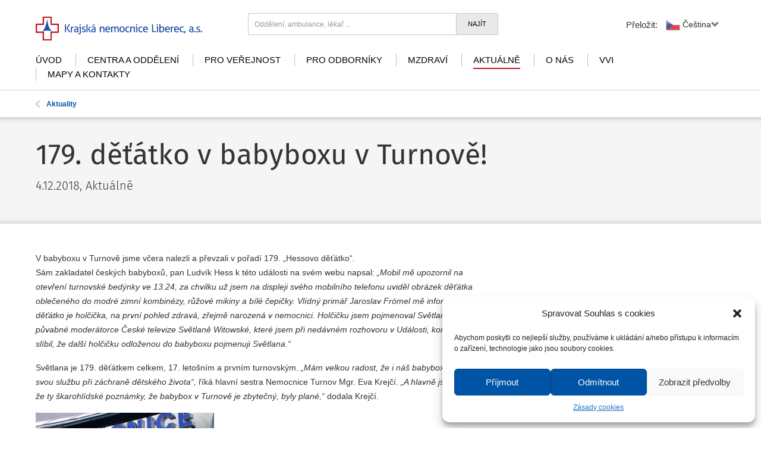

--- FILE ---
content_type: text/html; charset=UTF-8
request_url: https://www.nemlib.cz/aktualita/179-detatko-v-babyboxu-v-turnove/
body_size: 13453
content:
<!DOCTYPE html>
<!--[if lt IE 9]>
   <html class="ie8 ie" lang="cs" xmlns:og="http://opengraphprotocol.org/schema/" xmlns:fb="http://www.facebook.com/2008/fbml">
<![endif]-->
<!--[if gte IE 9]>
   <html class="ie" lang="cs" xmlns:og="http://opengraphprotocol.org/schema/" xmlns:fb="http://www.facebook.com/2008/fbml">
<![endif]-->
<!--[if !IE]>-->
   <html lang="cs" xmlns:og="http://opengraphprotocol.org/schema/" xmlns:fb="http://www.facebook.com/2008/fbml">
<!--<![endif]-->


<head>
<!-- Google Tag Manager -->
<script>(function(w,d,s,l,i){w[l]=w[l]||[];w[l].push({'gtm.start':
new Date().getTime(),event:'gtm.js'});var f=d.getElementsByTagName(s)[0],
j=d.createElement(s),dl=l!='dataLayer'?'&l='+l:'';j.async=true;j.src=
'https://www.googletagmanager.com/gtm.js?id='+i+dl;f.parentNode.insertBefore(j,f);
})(window,document,'script','dataLayer','GTM-PL64VZXV');</script>
<!-- End Google Tag Manager -->

<meta charset="UTF-8">
<meta name="viewport" content="width=device-width, initial-scale=1, user-scalable=no">
<meta http-equiv="X-UA-Compatible" content="IE=edge">

<link rel="apple-touch-icon" sizes="57x57" href="/apple-touch-icon-57x57.png">
<link rel="apple-touch-icon" sizes="60x60" href="/apple-touch-icon-60x60.png">
<link rel="apple-touch-icon" sizes="72x72" href="/apple-touch-icon-72x72.png">
<link rel="apple-touch-icon" sizes="76x76" href="/apple-touch-icon-76x76.png">
<link rel="apple-touch-icon" sizes="114x114" href="/apple-touch-icon-114x114.png">
<link rel="apple-touch-icon" sizes="120x120" href="/apple-touch-icon-120x120.png">
<link rel="apple-touch-icon" sizes="144x144" href="/apple-touch-icon-144x144.png">
<link rel="apple-touch-icon" sizes="152x152" href="/apple-touch-icon-152x152.png">
<link rel="apple-touch-icon" sizes="180x180" href="/apple-touch-icon-180x180.png">
<link rel="icon" type="image/png" href="/favicon-32x32.png" sizes="32x32">
<link rel="icon" type="image/png" href="/favicon-194x194.png" sizes="194x194">
<link rel="icon" type="image/png" href="/favicon-96x96.png" sizes="96x96">
<link rel="icon" type="image/png" href="/android-chrome-192x192.png" sizes="192x192">
<link rel="icon" type="image/png" href="/favicon-16x16.png" sizes="16x16">
<link rel="manifest" href="/manifest.json">
<meta name="msapplication-TileColor" content="#00a300">
<meta name="msapplication-TileImage" content="/mstile-144x144.png">
<meta name="theme-color" content="#ffffff">

<title>179. děťátko v babyboxu v Turnově! &#8211; Krajská nemocnice Liberec</title>
<meta name='robots' content='max-image-preview:large' />
	<style>img:is([sizes="auto" i], [sizes^="auto," i]) { contain-intrinsic-size: 3000px 1500px }</style>
	<link rel="alternate" type="application/rss+xml" title="Krajská nemocnice Liberec &raquo; RSS zdroj" href="https://www.nemlib.cz/feed/" />
<link rel="alternate" type="application/rss+xml" title="Krajská nemocnice Liberec &raquo; RSS komentářů" href="https://www.nemlib.cz/comments/feed/" />
<meta property="og:title" content="179. děťátko v babyboxu v Turnově!"/><meta property="og:type" content="article"/><meta property="og:url" content="https://www.nemlib.cz/aktualita/179-detatko-v-babyboxu-v-turnove/"/><meta property="og:site_name" content="Krajská nemocnice Liberec"/><meta property="og:image" content="https://www.nemlib.cz/assets/themes/nemlib/assets/images/logo-kulate.jpg"/><meta property="og:description" content="V babyboxu v Turnově jsme včera nalezli a převzali v pořadí 179. „Hessovo děťátko“. Sám zakladatel českýc"/>
<script type="text/javascript">
/* <![CDATA[ */
window._wpemojiSettings = {"baseUrl":"https:\/\/s.w.org\/images\/core\/emoji\/15.0.3\/72x72\/","ext":".png","svgUrl":"https:\/\/s.w.org\/images\/core\/emoji\/15.0.3\/svg\/","svgExt":".svg","source":{"concatemoji":"https:\/\/www.nemlib.cz\/wp-includes\/js\/wp-emoji-release.min.js?ver=c05278fa406a4e0c5b8a61035639103c"}};
/*! This file is auto-generated */
!function(i,n){var o,s,e;function c(e){try{var t={supportTests:e,timestamp:(new Date).valueOf()};sessionStorage.setItem(o,JSON.stringify(t))}catch(e){}}function p(e,t,n){e.clearRect(0,0,e.canvas.width,e.canvas.height),e.fillText(t,0,0);var t=new Uint32Array(e.getImageData(0,0,e.canvas.width,e.canvas.height).data),r=(e.clearRect(0,0,e.canvas.width,e.canvas.height),e.fillText(n,0,0),new Uint32Array(e.getImageData(0,0,e.canvas.width,e.canvas.height).data));return t.every(function(e,t){return e===r[t]})}function u(e,t,n){switch(t){case"flag":return n(e,"\ud83c\udff3\ufe0f\u200d\u26a7\ufe0f","\ud83c\udff3\ufe0f\u200b\u26a7\ufe0f")?!1:!n(e,"\ud83c\uddfa\ud83c\uddf3","\ud83c\uddfa\u200b\ud83c\uddf3")&&!n(e,"\ud83c\udff4\udb40\udc67\udb40\udc62\udb40\udc65\udb40\udc6e\udb40\udc67\udb40\udc7f","\ud83c\udff4\u200b\udb40\udc67\u200b\udb40\udc62\u200b\udb40\udc65\u200b\udb40\udc6e\u200b\udb40\udc67\u200b\udb40\udc7f");case"emoji":return!n(e,"\ud83d\udc26\u200d\u2b1b","\ud83d\udc26\u200b\u2b1b")}return!1}function f(e,t,n){var r="undefined"!=typeof WorkerGlobalScope&&self instanceof WorkerGlobalScope?new OffscreenCanvas(300,150):i.createElement("canvas"),a=r.getContext("2d",{willReadFrequently:!0}),o=(a.textBaseline="top",a.font="600 32px Arial",{});return e.forEach(function(e){o[e]=t(a,e,n)}),o}function t(e){var t=i.createElement("script");t.src=e,t.defer=!0,i.head.appendChild(t)}"undefined"!=typeof Promise&&(o="wpEmojiSettingsSupports",s=["flag","emoji"],n.supports={everything:!0,everythingExceptFlag:!0},e=new Promise(function(e){i.addEventListener("DOMContentLoaded",e,{once:!0})}),new Promise(function(t){var n=function(){try{var e=JSON.parse(sessionStorage.getItem(o));if("object"==typeof e&&"number"==typeof e.timestamp&&(new Date).valueOf()<e.timestamp+604800&&"object"==typeof e.supportTests)return e.supportTests}catch(e){}return null}();if(!n){if("undefined"!=typeof Worker&&"undefined"!=typeof OffscreenCanvas&&"undefined"!=typeof URL&&URL.createObjectURL&&"undefined"!=typeof Blob)try{var e="postMessage("+f.toString()+"("+[JSON.stringify(s),u.toString(),p.toString()].join(",")+"));",r=new Blob([e],{type:"text/javascript"}),a=new Worker(URL.createObjectURL(r),{name:"wpTestEmojiSupports"});return void(a.onmessage=function(e){c(n=e.data),a.terminate(),t(n)})}catch(e){}c(n=f(s,u,p))}t(n)}).then(function(e){for(var t in e)n.supports[t]=e[t],n.supports.everything=n.supports.everything&&n.supports[t],"flag"!==t&&(n.supports.everythingExceptFlag=n.supports.everythingExceptFlag&&n.supports[t]);n.supports.everythingExceptFlag=n.supports.everythingExceptFlag&&!n.supports.flag,n.DOMReady=!1,n.readyCallback=function(){n.DOMReady=!0}}).then(function(){return e}).then(function(){var e;n.supports.everything||(n.readyCallback(),(e=n.source||{}).concatemoji?t(e.concatemoji):e.wpemoji&&e.twemoji&&(t(e.twemoji),t(e.wpemoji)))}))}((window,document),window._wpemojiSettings);
/* ]]> */
</script>
<style id='wp-emoji-styles-inline-css' type='text/css'>

	img.wp-smiley, img.emoji {
		display: inline !important;
		border: none !important;
		box-shadow: none !important;
		height: 1em !important;
		width: 1em !important;
		margin: 0 0.07em !important;
		vertical-align: -0.1em !important;
		background: none !important;
		padding: 0 !important;
	}
</style>
<link rel='stylesheet' id='wp-block-library-css' href='https://www.nemlib.cz/wp-includes/css/dist/block-library/style.min.css?ver=c05278fa406a4e0c5b8a61035639103c' type='text/css' media='all' />
<style id='classic-theme-styles-inline-css' type='text/css'>
/*! This file is auto-generated */
.wp-block-button__link{color:#fff;background-color:#32373c;border-radius:9999px;box-shadow:none;text-decoration:none;padding:calc(.667em + 2px) calc(1.333em + 2px);font-size:1.125em}.wp-block-file__button{background:#32373c;color:#fff;text-decoration:none}
</style>
<style id='global-styles-inline-css' type='text/css'>
:root{--wp--preset--aspect-ratio--square: 1;--wp--preset--aspect-ratio--4-3: 4/3;--wp--preset--aspect-ratio--3-4: 3/4;--wp--preset--aspect-ratio--3-2: 3/2;--wp--preset--aspect-ratio--2-3: 2/3;--wp--preset--aspect-ratio--16-9: 16/9;--wp--preset--aspect-ratio--9-16: 9/16;--wp--preset--color--black: #000000;--wp--preset--color--cyan-bluish-gray: #abb8c3;--wp--preset--color--white: #ffffff;--wp--preset--color--pale-pink: #f78da7;--wp--preset--color--vivid-red: #cf2e2e;--wp--preset--color--luminous-vivid-orange: #ff6900;--wp--preset--color--luminous-vivid-amber: #fcb900;--wp--preset--color--light-green-cyan: #7bdcb5;--wp--preset--color--vivid-green-cyan: #00d084;--wp--preset--color--pale-cyan-blue: #8ed1fc;--wp--preset--color--vivid-cyan-blue: #0693e3;--wp--preset--color--vivid-purple: #9b51e0;--wp--preset--gradient--vivid-cyan-blue-to-vivid-purple: linear-gradient(135deg,rgba(6,147,227,1) 0%,rgb(155,81,224) 100%);--wp--preset--gradient--light-green-cyan-to-vivid-green-cyan: linear-gradient(135deg,rgb(122,220,180) 0%,rgb(0,208,130) 100%);--wp--preset--gradient--luminous-vivid-amber-to-luminous-vivid-orange: linear-gradient(135deg,rgba(252,185,0,1) 0%,rgba(255,105,0,1) 100%);--wp--preset--gradient--luminous-vivid-orange-to-vivid-red: linear-gradient(135deg,rgba(255,105,0,1) 0%,rgb(207,46,46) 100%);--wp--preset--gradient--very-light-gray-to-cyan-bluish-gray: linear-gradient(135deg,rgb(238,238,238) 0%,rgb(169,184,195) 100%);--wp--preset--gradient--cool-to-warm-spectrum: linear-gradient(135deg,rgb(74,234,220) 0%,rgb(151,120,209) 20%,rgb(207,42,186) 40%,rgb(238,44,130) 60%,rgb(251,105,98) 80%,rgb(254,248,76) 100%);--wp--preset--gradient--blush-light-purple: linear-gradient(135deg,rgb(255,206,236) 0%,rgb(152,150,240) 100%);--wp--preset--gradient--blush-bordeaux: linear-gradient(135deg,rgb(254,205,165) 0%,rgb(254,45,45) 50%,rgb(107,0,62) 100%);--wp--preset--gradient--luminous-dusk: linear-gradient(135deg,rgb(255,203,112) 0%,rgb(199,81,192) 50%,rgb(65,88,208) 100%);--wp--preset--gradient--pale-ocean: linear-gradient(135deg,rgb(255,245,203) 0%,rgb(182,227,212) 50%,rgb(51,167,181) 100%);--wp--preset--gradient--electric-grass: linear-gradient(135deg,rgb(202,248,128) 0%,rgb(113,206,126) 100%);--wp--preset--gradient--midnight: linear-gradient(135deg,rgb(2,3,129) 0%,rgb(40,116,252) 100%);--wp--preset--font-size--small: 13px;--wp--preset--font-size--medium: 20px;--wp--preset--font-size--large: 36px;--wp--preset--font-size--x-large: 42px;--wp--preset--spacing--20: 0.44rem;--wp--preset--spacing--30: 0.67rem;--wp--preset--spacing--40: 1rem;--wp--preset--spacing--50: 1.5rem;--wp--preset--spacing--60: 2.25rem;--wp--preset--spacing--70: 3.38rem;--wp--preset--spacing--80: 5.06rem;--wp--preset--shadow--natural: 6px 6px 9px rgba(0, 0, 0, 0.2);--wp--preset--shadow--deep: 12px 12px 50px rgba(0, 0, 0, 0.4);--wp--preset--shadow--sharp: 6px 6px 0px rgba(0, 0, 0, 0.2);--wp--preset--shadow--outlined: 6px 6px 0px -3px rgba(255, 255, 255, 1), 6px 6px rgba(0, 0, 0, 1);--wp--preset--shadow--crisp: 6px 6px 0px rgba(0, 0, 0, 1);}:where(.is-layout-flex){gap: 0.5em;}:where(.is-layout-grid){gap: 0.5em;}body .is-layout-flex{display: flex;}.is-layout-flex{flex-wrap: wrap;align-items: center;}.is-layout-flex > :is(*, div){margin: 0;}body .is-layout-grid{display: grid;}.is-layout-grid > :is(*, div){margin: 0;}:where(.wp-block-columns.is-layout-flex){gap: 2em;}:where(.wp-block-columns.is-layout-grid){gap: 2em;}:where(.wp-block-post-template.is-layout-flex){gap: 1.25em;}:where(.wp-block-post-template.is-layout-grid){gap: 1.25em;}.has-black-color{color: var(--wp--preset--color--black) !important;}.has-cyan-bluish-gray-color{color: var(--wp--preset--color--cyan-bluish-gray) !important;}.has-white-color{color: var(--wp--preset--color--white) !important;}.has-pale-pink-color{color: var(--wp--preset--color--pale-pink) !important;}.has-vivid-red-color{color: var(--wp--preset--color--vivid-red) !important;}.has-luminous-vivid-orange-color{color: var(--wp--preset--color--luminous-vivid-orange) !important;}.has-luminous-vivid-amber-color{color: var(--wp--preset--color--luminous-vivid-amber) !important;}.has-light-green-cyan-color{color: var(--wp--preset--color--light-green-cyan) !important;}.has-vivid-green-cyan-color{color: var(--wp--preset--color--vivid-green-cyan) !important;}.has-pale-cyan-blue-color{color: var(--wp--preset--color--pale-cyan-blue) !important;}.has-vivid-cyan-blue-color{color: var(--wp--preset--color--vivid-cyan-blue) !important;}.has-vivid-purple-color{color: var(--wp--preset--color--vivid-purple) !important;}.has-black-background-color{background-color: var(--wp--preset--color--black) !important;}.has-cyan-bluish-gray-background-color{background-color: var(--wp--preset--color--cyan-bluish-gray) !important;}.has-white-background-color{background-color: var(--wp--preset--color--white) !important;}.has-pale-pink-background-color{background-color: var(--wp--preset--color--pale-pink) !important;}.has-vivid-red-background-color{background-color: var(--wp--preset--color--vivid-red) !important;}.has-luminous-vivid-orange-background-color{background-color: var(--wp--preset--color--luminous-vivid-orange) !important;}.has-luminous-vivid-amber-background-color{background-color: var(--wp--preset--color--luminous-vivid-amber) !important;}.has-light-green-cyan-background-color{background-color: var(--wp--preset--color--light-green-cyan) !important;}.has-vivid-green-cyan-background-color{background-color: var(--wp--preset--color--vivid-green-cyan) !important;}.has-pale-cyan-blue-background-color{background-color: var(--wp--preset--color--pale-cyan-blue) !important;}.has-vivid-cyan-blue-background-color{background-color: var(--wp--preset--color--vivid-cyan-blue) !important;}.has-vivid-purple-background-color{background-color: var(--wp--preset--color--vivid-purple) !important;}.has-black-border-color{border-color: var(--wp--preset--color--black) !important;}.has-cyan-bluish-gray-border-color{border-color: var(--wp--preset--color--cyan-bluish-gray) !important;}.has-white-border-color{border-color: var(--wp--preset--color--white) !important;}.has-pale-pink-border-color{border-color: var(--wp--preset--color--pale-pink) !important;}.has-vivid-red-border-color{border-color: var(--wp--preset--color--vivid-red) !important;}.has-luminous-vivid-orange-border-color{border-color: var(--wp--preset--color--luminous-vivid-orange) !important;}.has-luminous-vivid-amber-border-color{border-color: var(--wp--preset--color--luminous-vivid-amber) !important;}.has-light-green-cyan-border-color{border-color: var(--wp--preset--color--light-green-cyan) !important;}.has-vivid-green-cyan-border-color{border-color: var(--wp--preset--color--vivid-green-cyan) !important;}.has-pale-cyan-blue-border-color{border-color: var(--wp--preset--color--pale-cyan-blue) !important;}.has-vivid-cyan-blue-border-color{border-color: var(--wp--preset--color--vivid-cyan-blue) !important;}.has-vivid-purple-border-color{border-color: var(--wp--preset--color--vivid-purple) !important;}.has-vivid-cyan-blue-to-vivid-purple-gradient-background{background: var(--wp--preset--gradient--vivid-cyan-blue-to-vivid-purple) !important;}.has-light-green-cyan-to-vivid-green-cyan-gradient-background{background: var(--wp--preset--gradient--light-green-cyan-to-vivid-green-cyan) !important;}.has-luminous-vivid-amber-to-luminous-vivid-orange-gradient-background{background: var(--wp--preset--gradient--luminous-vivid-amber-to-luminous-vivid-orange) !important;}.has-luminous-vivid-orange-to-vivid-red-gradient-background{background: var(--wp--preset--gradient--luminous-vivid-orange-to-vivid-red) !important;}.has-very-light-gray-to-cyan-bluish-gray-gradient-background{background: var(--wp--preset--gradient--very-light-gray-to-cyan-bluish-gray) !important;}.has-cool-to-warm-spectrum-gradient-background{background: var(--wp--preset--gradient--cool-to-warm-spectrum) !important;}.has-blush-light-purple-gradient-background{background: var(--wp--preset--gradient--blush-light-purple) !important;}.has-blush-bordeaux-gradient-background{background: var(--wp--preset--gradient--blush-bordeaux) !important;}.has-luminous-dusk-gradient-background{background: var(--wp--preset--gradient--luminous-dusk) !important;}.has-pale-ocean-gradient-background{background: var(--wp--preset--gradient--pale-ocean) !important;}.has-electric-grass-gradient-background{background: var(--wp--preset--gradient--electric-grass) !important;}.has-midnight-gradient-background{background: var(--wp--preset--gradient--midnight) !important;}.has-small-font-size{font-size: var(--wp--preset--font-size--small) !important;}.has-medium-font-size{font-size: var(--wp--preset--font-size--medium) !important;}.has-large-font-size{font-size: var(--wp--preset--font-size--large) !important;}.has-x-large-font-size{font-size: var(--wp--preset--font-size--x-large) !important;}
:where(.wp-block-post-template.is-layout-flex){gap: 1.25em;}:where(.wp-block-post-template.is-layout-grid){gap: 1.25em;}
:where(.wp-block-columns.is-layout-flex){gap: 2em;}:where(.wp-block-columns.is-layout-grid){gap: 2em;}
:root :where(.wp-block-pullquote){font-size: 1.5em;line-height: 1.6;}
</style>
<link rel='stylesheet' id='cmplz-general-css' href='https://www.nemlib.cz/assets/plugins/complianz-gdpr/assets/css/cookieblocker.min.css?ver=6.5.5' type='text/css' media='all' />
<link rel='stylesheet' id='nemlib-style-css' href='https://www.nemlib.cz/assets/themes/nemlib/assets/css/main.css?ver=202601011025' type='text/css' media='all' />
<link rel='stylesheet' id='lightbox-style-css' href='https://www.nemlib.cz/assets/themes/nemlib/assets/css/lightbox.css?ver=c05278fa406a4e0c5b8a61035639103c' type='text/css' media='all' />
<link rel='stylesheet' id='searchwp-forms-css' href='https://www.nemlib.cz/assets/plugins/searchwp-live-ajax-search/assets/styles/frontend/search-forms.min.css?ver=1.8.6' type='text/css' media='all' />
<link rel='stylesheet' id='searchwp-live-search-css' href='https://www.nemlib.cz/assets/plugins/searchwp-live-ajax-search/assets/styles/style.min.css?ver=1.8.6' type='text/css' media='all' />
<style id='searchwp-live-search-inline-css' type='text/css'>
.searchwp-live-search-result .searchwp-live-search-result--title a {
  font-size: 16px;
}
.searchwp-live-search-result .searchwp-live-search-result--price {
  font-size: 14px;
}
.searchwp-live-search-result .searchwp-live-search-result--add-to-cart .button {
  font-size: 14px;
}

</style>
<script type="text/javascript" src="https://www.nemlib.cz/wp-includes/js/jquery/jquery.min.js?ver=3.7.1" id="jquery-core-js"></script>
<script type="text/javascript" src="https://www.nemlib.cz/wp-includes/js/jquery/jquery-migrate.min.js?ver=3.4.1" id="jquery-migrate-js"></script>
<script type="text/javascript" id="scheduled_exports_nfpluginsettings-js-extra">
/* <![CDATA[ */
var scheduled_exports_nfpluginsettings = {"clearLogRestUrl":"https:\/\/www.nemlib.cz\/wp-json\/scheduled-exports\/debug-log\/delete-all","clearLogButtonId":"scheduled_exports_clear_debug_logger","downloadLogRestUrl":"https:\/\/www.nemlib.cz\/wp-json\/scheduled-exports\/debug-log\/get-all","downloadLogButtonId":"scheduled_exports_download_debug_logger","_wpnonce":"d437893fb1"};
/* ]]> */
</script>
<script type="text/javascript" src="https://www.nemlib.cz/assets/plugins/ninja-forms-scheduled-exports/assets/js/nfpluginsettings.js?ver=3.0.0" id="scheduled_exports_nfpluginsettings-js"></script>
<link rel="https://api.w.org/" href="https://www.nemlib.cz/wp-json/" /><link rel="EditURI" type="application/rsd+xml" title="RSD" href="https://www.nemlib.cz/xmlrpc.php?rsd" />

<link rel="canonical" href="https://www.nemlib.cz/aktualita/179-detatko-v-babyboxu-v-turnove/" />
<link rel='shortlink' href='https://www.nemlib.cz/?p=30399' />
<link rel="alternate" title="oEmbed (JSON)" type="application/json+oembed" href="https://www.nemlib.cz/wp-json/oembed/1.0/embed?url=https%3A%2F%2Fwww.nemlib.cz%2Faktualita%2F179-detatko-v-babyboxu-v-turnove%2F" />
<link rel="alternate" title="oEmbed (XML)" type="text/xml+oembed" href="https://www.nemlib.cz/wp-json/oembed/1.0/embed?url=https%3A%2F%2Fwww.nemlib.cz%2Faktualita%2F179-detatko-v-babyboxu-v-turnove%2F&#038;format=xml" />
<style>.cmplz-hidden{display:none!important;}</style>

<!--[if lt IE 9]>
	<script src="/assets/themes/nemlib/js/respond.js"></script>
	<script src="/assets/themes/nemlib/js/html5shiv.js"></script>
<![endif]-->
<script type="text/javascript">
	var doc = document.documentElement;
	doc.setAttribute('data-useragent', navigator.userAgent);
</script>

<!-- <link href='http://fonts.googleapis.com/css?family=Fira+Sans:300,400,700,400italic&subset=latin,latin-ext' rel='stylesheet' type='text/css'> -->
<link href='//code.cdn.mozilla.net/fonts/fira.css' rel='stylesheet' type='text/css'>
<script type="text/javascript" src="//translate.google.com/translate_a/element.js?cb=googleTranslateElementInit2"></script>

<!-- Hotjar Tracking Code for https://www.nemlib.cz -->
<script type="text/plain" data-service="hotjar" data-category="marketing">
    (function(h,o,t,j,a,r){
        h.hj=h.hj||function(){(h.hj.q=h.hj.q||[]).push(arguments)};
        h._hjSettings={hjid:5219870,hjsv:6};
        a=o.getElementsByTagName('head')[0];
        r=o.createElement('script');r.async=1;
        r.src=t+h._hjSettings.hjid+j+h._hjSettings.hjsv;
        a.appendChild(r);
    })(window,document,'https://static.hotjar.com/c/hotjar-','.js?sv=');
</script>
<!-- Facebook Pixel Code -->
<script type="text/plain" data-service="facebook" data-category="marketing">
!function(f,b,e,v,n,t,s){if(f.fbq)return;n=f.fbq=function(){n.callMethod?
n.callMethod.apply(n,arguments):n.queue.push(arguments)};if(!f._fbq)f._fbq=n;
n.push=n;n.loaded=!0;n.version='2.0';n.queue=[];t=b.createElement(e);t.async=!0;
t.src=v;s=b.getElementsByTagName(e)[0];s.parentNode.insertBefore(t,s)}(window,
document,'script','//connect.facebook.net/en_US/fbevents.js');
 
fbq('init', '1623776677874600');
fbq('track', "PageView");</script>
<noscript><img height="1" width="1" style="display:none"
src="https://www.facebook.com/tr?id=1623776677874600&ev=PageView&noscript=1"
/></noscript>
<!-- End Facebook Pixel Code -->
</head>


<body data-cmplz=1 class="aktualita-template-default single single-aktualita postid-30399">
<div class="old-browser">
	<p>Pro optimální zobrazení webu je nutné aktualizovat Váš internetový prohlížeč.<a href="#">(Zavřít toto sdělení)</a></p>
</div>

<header id="mobile-header" class="container" >
	<a href="https://www.nemlib.cz" class="logo logo-small">
		<img src="/assets/themes/nemlib/assets/images/logo.svg" alt="logo" onerror="this.onerror=null; this.src='/assets/themes/nemlib/assets/images/logo.png'">
	</a>

	<a href="https://www.nemlib.cz" class="logo logo-big">
		<img src="/assets/themes/nemlib/assets/images/logo-big.svg?v=1" alt="logo" onerror="this.onerror=null; this.src='/assets/themes/nemlib/assets/images/logo-big.png'">
	</a>
	
	<div class="search-form">
		<form action="https://www.nemlib.cz/" method="get" class="form-inline" accept-charset="utf-8">
			<div class="form-group flex-form">
				<input type="search" class="form-control notranslate" name="s" data-swplive="true" value="" placeholder="Oddělení, ambulance, lékař ...">
				<button type="submit" class="btn btn-default">Najít</button>				
			</div>			
		</form>	
	</div>

	
	<span href="javascript:void(0);" class="trans-button nemtranslate">
		<span class="txt-small">Přeložit:</span>
		<a href="#" class="nemtranslate-select switcher-popup glink nturl notranslate"><img src="//www.nemlib.cz/assets/plugins/gtranslate/flags/24/cs.png" height="24" width="24" alt="cs"> <span>Čeština&lrm;</span><i class="glyphicon glyphicon-chevron-down"></i></a>
		<div class="nemtranslate-body">
			<ul class="gt_languages notranslate">
<li><a href="#" onclick="NemTranslate('cs|cs', this);return false;" title="Čeština&lrm;" class="glink nturl selected"><img data-gt-lazy-src="//www.nemlib.cz/assets/plugins/gtranslate/flags/24/cs.png" height="24" width="24" alt="cs" src="//www.nemlib.cz/assets/plugins/gtranslate/flags/24/cs.png"> <span>Čeština&lrm;</span></a></li>
<li><a href="#" onclick="NemTranslate('cs|en', this);return false;" title="English" class="glink nturl"><img data-gt-lazy-src="//www.nemlib.cz/assets/plugins/gtranslate/flags/24/en.png" height="24" width="24" alt="en" src="//www.nemlib.cz/assets/plugins/gtranslate/flags/24/en.png"> <span>English</span></a></li>
<li><a href="#" onclick="NemTranslate('cs|de', this);return false;" title="Deutsch" class="glink nturl"><img data-gt-lazy-src="//www.nemlib.cz/assets/plugins/gtranslate/flags/24/de.png" height="24" width="24" alt="de" src="//www.nemlib.cz/assets/plugins/gtranslate/flags/24/de.png"> <span>Deutsch</span></a></li>
<li><a href="#" onclick="NemTranslate('cs|pl', this);return false;" title="Polski" class="glink nturl"><img data-gt-lazy-src="//www.nemlib.cz/assets/plugins/gtranslate/flags/24/pl.png" height="24" width="24" alt="pl" src="//www.nemlib.cz/assets/plugins/gtranslate/flags/24/pl.png"> <span>Polski</span></a></li>
<li><a href="#" onclick="NemTranslate('cs|ru', this);return false;" title="Русский" class="glink nturl"><img data-gt-lazy-src="//www.nemlib.cz/assets/plugins/gtranslate/flags/24/ru.png" height="24" width="24" alt="ru" src="//www.nemlib.cz/assets/plugins/gtranslate/flags/24/ru.png"> <span>Русский</span></a></li>
			</ul>
		</div>		
	</span>
	<div class="hide"><div class="gtranslate_wrapper" id="gt-wrapper-45338687"></div></div>


	<a href="#" class="search">
		<!-- <img src="http://placeskull.com/50/50" alt=""> -->
		<span class="icon-search"></span>
	</a>

	<a href="#" class="menu">
		<!-- <img src="http://placeskull.com/50/50" alt=""> -->
		<span class="icon-menu"></span>
		Menu
	</a>

	<div class="clearfix"></div>

	<!-- <nav id="mobile-navigation" class="main-navigation" role="navigation">
		<div class="menu-hlavni-menu-container"><ul id="menu-hlavni-menu" class=""><li id="menu-item-78" class="menu-item menu-item-type-post_type menu-item-object-page menu-item-home menu-item-78"><a href="https://www.nemlib.cz/" class="notranslate static-translate" trans-id="menu-78">Úvod</a></li>
<li id="menu-item-77" class="menu-item menu-item-type-post_type menu-item-object-page menu-item-77"><a href="https://www.nemlib.cz/centra-a-oddeleni/" class="notranslate static-translate" trans-id="menu-77">Centra a oddělení</a></li>
<li id="menu-item-76" class="menu-item menu-item-type-post_type menu-item-object-page menu-item-76"><a href="https://www.nemlib.cz/pro-verejnost/" class="notranslate static-translate" trans-id="menu-76">Pro veřejnost</a></li>
<li id="menu-item-75" class="menu-item menu-item-type-post_type menu-item-object-page menu-item-75"><a href="https://www.nemlib.cz/pro-odborniky/" class="notranslate static-translate" trans-id="menu-75">Pro odborníky</a></li>
<li id="menu-item-69843" class="menu-item menu-item-type-post_type menu-item-object-page menu-item-69843"><a href="https://www.nemlib.cz/mzdravi/" class="notranslate static-translate" trans-id="menu-69843">mZdraví</a></li>
<li id="menu-item-74" class="menu-item menu-item-type-post_type menu-item-object-page menu-item-74 current-menu-item"><a href="https://www.nemlib.cz/aktualne/" class="notranslate static-translate" trans-id="menu-74">Aktuálně</a></li>
<li id="menu-item-73" class="menu-item menu-item-type-post_type menu-item-object-page menu-item-73"><a href="https://www.nemlib.cz/o-nas/" class="notranslate static-translate" trans-id="menu-73">O nás</a></li>
<li id="menu-item-56290" class="menu-item menu-item-type-post_type menu-item-object-page menu-item-56290"><a href="https://www.nemlib.cz/veda-a-vyzkum/" class="notranslate static-translate" trans-id="menu-56290">VVI</a></li>
<li id="menu-item-72" class="menu-item menu-item-type-post_type menu-item-object-page menu-item-72"><a href="https://www.nemlib.cz/kontakt/" class="notranslate static-translate" trans-id="menu-72">Mapy a kontakty</a></li>
</ul></div>	</nav> -->
	<nav id="site-navigation" class="main-navigation">
		<div class="menu-hlavni-menu-container"><ul id="menu-hlavni-menu-1" class="nav-menu flex-con notranslate"><li class="menu-item menu-item-type-post_type menu-item-object-page menu-item-home menu-item-78"><a href="https://www.nemlib.cz/" class="notranslate static-translate" trans-id="menu-78">Úvod</a></li>
<li class="menu-item menu-item-type-post_type menu-item-object-page menu-item-77"><a href="https://www.nemlib.cz/centra-a-oddeleni/" class="notranslate static-translate" trans-id="menu-77">Centra a oddělení</a></li>
<li class="menu-item menu-item-type-post_type menu-item-object-page menu-item-76"><a href="https://www.nemlib.cz/pro-verejnost/" class="notranslate static-translate" trans-id="menu-76">Pro veřejnost</a></li>
<li class="menu-item menu-item-type-post_type menu-item-object-page menu-item-75"><a href="https://www.nemlib.cz/pro-odborniky/" class="notranslate static-translate" trans-id="menu-75">Pro odborníky</a></li>
<li class="menu-item menu-item-type-post_type menu-item-object-page menu-item-69843"><a href="https://www.nemlib.cz/mzdravi/" class="notranslate static-translate" trans-id="menu-69843">mZdraví</a></li>
<li class="menu-item menu-item-type-post_type menu-item-object-page menu-item-74 current-menu-item"><a href="https://www.nemlib.cz/aktualne/" class="notranslate static-translate" trans-id="menu-74">Aktuálně</a></li>
<li class="menu-item menu-item-type-post_type menu-item-object-page menu-item-73"><a href="https://www.nemlib.cz/o-nas/" class="notranslate static-translate" trans-id="menu-73">O nás</a></li>
<li class="menu-item menu-item-type-post_type menu-item-object-page menu-item-56290"><a href="https://www.nemlib.cz/veda-a-vyzkum/" class="notranslate static-translate" trans-id="menu-56290">VVI</a></li>
<li class="menu-item menu-item-type-post_type menu-item-object-page menu-item-72"><a href="https://www.nemlib.cz/kontakt/" class="notranslate static-translate" trans-id="menu-72">Mapy a kontakty</a></li>
</ul></div>			<div class="mobile-navigation-translate-title hide visible-xs">
				<span>Přeložit:</span>
			</div>
			<div href="" class="mobile-navigation-translate gt_languages notranslate hide visible-xs">				
				
				<a href="#" onclick="NemTranslate('cs|cs', this);return false;" title="Čeština&lrm;" class="glink nturl selected"><img data-gt-lazy-src="//www.nemlib.cz/assets/plugins/gtranslate/flags/24/cs.png" height="24" width="24" alt="cs" src="//www.nemlib.cz/assets/plugins/gtranslate/flags/24/cs.png"> <span>Čeština&lrm;</span>
				<a href="#" onclick="NemTranslate('cs|en', this);return false;" title="English" class="glink nturl"><img data-gt-lazy-src="//www.nemlib.cz/assets/plugins/gtranslate/flags/24/en.png" height="24" width="24" alt="en" src="//www.nemlib.cz/assets/plugins/gtranslate/flags/24/en.png"> <span>English</span></a>
				<a href="#" onclick="NemTranslate('cs|de', this);return false;" title="Deutsch" class="glink nturl"><img data-gt-lazy-src="//www.nemlib.cz/assets/plugins/gtranslate/flags/24/de.png" height="24" width="24" alt="de" src="//www.nemlib.cz/assets/plugins/gtranslate/flags/24/de.png"> <span>Deutsch</span></a>
				<a href="#" onclick="NemTranslate('cs|pl', this);return false;" title="Polski" class="glink nturl"><img data-gt-lazy-src="//www.nemlib.cz/assets/plugins/gtranslate/flags/24/pl.png" height="24" width="24" alt="pl" src="//www.nemlib.cz/assets/plugins/gtranslate/flags/24/pl.png"> <span>Polski</span></a>
				<a href="#" onclick="NemTranslate('cs|ru', this);return false;" title="Русский" class="glink nturl"><img data-gt-lazy-src="//www.nemlib.cz/assets/plugins/gtranslate/flags/24/ru.png" height="24" width="24" alt="ru" src="//www.nemlib.cz/assets/plugins/gtranslate/flags/24/ru.png"> <span>Русский</span></a></li>
			</div>

	</nav><!-- #site-navigation -->
 
	<div id="mobile-search">
		<form action="https://www.nemlib.cz/" method="post" class="form-inline" accept-charset="utf-8">
			<div class="form-group flex-form">
				<input type="text" class="form-control" name="s" data-swplive="true" value="" placeholder="Oddělení, ambulance, lékař ...">
				<button type="submit" class="btn btn-default">Najít</button>
			</div>
		</form>	
	</div>
</header>
	
		<div class="breadcrumbs">
	<div class="fixed-container">
		<div class="container">
			<ul class="left">
				<li><a href="https://www.nemlib.cz/aktuality/" style="font-weight: bold"> <span class="icon-arrow-back" style="color: #c3c3c3;margin-right: 8px;position: relative;top: 1px;"></span> Aktuality</a></li>			</ul>

			<ul class="right">
							</ul>
		</div>
	</div>
</div>

		<section class="page-header">
			<div class="container">
				<div class="row">
					<div class="col-xs-12 col-lg-8">
						<h1>179. děťátko v babyboxu v Turnově!</h1>
						<p>4.12.2018, Aktuálně</p>
					</div>
					</div>
				</div>
			</div>
		</section>

		<section>
			<div class="container">
				<div class="row">
					<div class="col-sm-12 col-lg-8">
						<p>V babyboxu v Turnově jsme včera nalezli a převzali v pořadí 179. „Hessovo děťátko“.<br />
Sám zakladatel českých babyboxů, pan Ludvík Hess k této události na svém webu<span class="text_exposed_show"> napsal: <em>„Mobil mě upozornil na otevření turnovské bedýnky ve 13.24, za chvilku už jsem na displeji svého mobilního telefonu uviděl obrázek děťátka oblečeného do modré zimní kombinézy, růžové mikiny a bílé čepičky. Vlídný primář Jaroslav Frömel mě informoval, že děťátko je holčička, na první pohled zdravá, zřejmě narozená v nemocnici. Holčičku jsem pojmenoval Světlana po půvabné moderátorce České televize Světlaně Witowské, které jsem při nedávném rozhovoru v Události, komentáře slíbil, že další holčičku odloženou do babyboxu pojmenuji Světlana.“</em></span></p>
<div class="text_exposed_show">
<p>Světlana je 179. děťátkem celkem, 17. letošním a prvním turnovským. <em>„Mám velkou radost, že i náš babybox udělal svou službu při záchraně dětského života“,</em> říká hlavní sestra Nemocnice Turnov Mgr. Eva Krejčí. <em>„A hlavně jsem ráda, že ty škarohlídské poznámky, že babybox v Turnově je zbytečný, byly plané,“</em> dodala Krejčí.</p>
<p><a href="https://www.nemlib.cz/assets/uploads/2018/12/babybox-turnov.jpg"><img fetchpriority="high" decoding="async" class="alignnone size-medium wp-image-30400" src="https://www.nemlib.cz/assets/uploads/2018/12/babybox-turnov-300x240.jpg" alt="" width="300" height="240" srcset="https://www.nemlib.cz/assets/uploads/2018/12/babybox-turnov-300x240.jpg 300w, https://www.nemlib.cz/assets/uploads/2018/12/babybox-turnov-768x613.jpg 768w, https://www.nemlib.cz/assets/uploads/2018/12/babybox-turnov-1024x818.jpg 1024w, https://www.nemlib.cz/assets/uploads/2018/12/babybox-turnov.jpg 1280w" sizes="(max-width: 300px) 100vw, 300px" /></a></p>
</div>
					</div>
				</div>

				<div class="row">
					<div class="col-xs-12">
					</div>
				</div>

				<div class="row">
					<div class="col-xs-6 nav-step-left">
						&laquo; <a href="https://www.nemlib.cz/aktualita/29-11-2018-zmena-metodiky-thymidinkinazy-tk/" rel="prev">29.11.2018 &#8211; změna metodiky stanovení thymidinkinázy (TK)</a>					</div>
					<div class="col-xs-6 nav-step-right text-right">
						<a href="https://www.nemlib.cz/aktualita/knl-zridila-pro-darce-krve-bezplatnou-zelenou-linku/" rel="next">KNL zřídila pro dárce krve bezplatnou zelenou linku</a> &raquo;					</div>
				</div>
			</div>
		</section>

	
<footer id="main">
	<div class="container">
		<div class="row">
			<div class="col-xs-12">
				<div class="title">Nechte si zasílat novinky z KNL</div>
				<form action="/" accept-charset="utf-8">
					<div class="form-group">
						<input class="form-control" type="text" name="email" value="" placeholder="Váš @e-mail">
						<button type="submit" class="btn btn-default">Registrujte se</button>
					</div>
				</form>
				
				<div class="social">
											<a href="https://www.facebook.com/KrajskaNemocniceLiberec" target="_blank"><i class="icons-facebook"></i></a>
																<a href="https://twitter.com/NemLiberec" target="_blank"><i class="icons-twitter"></i></a>
																<a href="https://www.instagram.com/krajskanemocniceliberec/" target="_blank"><i class="icons-instagram"></i></a>
																<a href="https://www.linkedin.com/company/krajsk%C3%A1-nemocnice-liberec-a-s-" target="_blank"><i class="icons-linkedin2"></i></a>
																					<a href="https://www.youtube.com/watch?v=RZYupRWMNy8&list=PLdB0daz_nm8clmpQ9wi2AG_UtoPxXungh" target="_blank"><i class="icons-youtube"></i></a>
									</div>

				<p>Krajská nemocnice Liberec, a.s.</p>
								<ul>

																				<!-- <li><a href="https://www.nemlib.cz/o-nas/" title="">O nás</a></li>
					<li><a href="https://www.nemlib.cz/kontakt/" title="">Kontakt</a></li> -->


																																<li><a href="https://www.nemlib.cz/o-nas">O nás</a></li>
																											<li><a href="https://www.nemlib.cz/kontakt">Kontakt</a></li>
																											<li><a href="https://www.nemlib.cz/volna-pracovni-mista/">Volná pracovní místa</a></li>
																											<li><a href="https://www.nemlib.cz/prohlaseni-o-pristupnosti/">Prohlášení o přístupnosti</a></li>
																<!-- <li><a href="" title="">English version</a></li> -->
				</ul>
			</div>	
		</div>
	</div>
</footer>

<div class="partners-logos">
	<div class="container">
		<div class="gold"></div>
		<div class="triangle"></div>
		<div class="triangle2"></div>
		<div class="triangle3"></div>
		<div class="kop"></div>		
		<div class="esf"></div>
		<div class="eu"></div>
		<div class="oplz"></div>
		<div class="mzcr"></div>
		<div class="esfcr"></div>
	</div>
</div>


<!-- Consent Management powered by Complianz | GDPR/CCPA Cookie Consent https://wordpress.org/plugins/complianz-gdpr -->
<div id="cmplz-cookiebanner-container"><div class="cmplz-cookiebanner cmplz-hidden banner-1 optin cmplz-bottom-right cmplz-categories-type-view-preferences" aria-modal="true" data-nosnippet="true" role="dialog" aria-live="polite" aria-labelledby="cmplz-header-1-optin" aria-describedby="cmplz-message-1-optin">
	<div class="cmplz-header">
		<div class="cmplz-logo"></div>
		<div class="cmplz-title" id="cmplz-header-1-optin">Spravovat Souhlas s cookies</div>
		<div class="cmplz-close" tabindex="0" role="button" aria-label="close-dialog">
			<svg aria-hidden="true" focusable="false" data-prefix="fas" data-icon="times" class="svg-inline--fa fa-times fa-w-11" role="img" xmlns="http://www.w3.org/2000/svg" viewBox="0 0 352 512"><path fill="currentColor" d="M242.72 256l100.07-100.07c12.28-12.28 12.28-32.19 0-44.48l-22.24-22.24c-12.28-12.28-32.19-12.28-44.48 0L176 189.28 75.93 89.21c-12.28-12.28-32.19-12.28-44.48 0L9.21 111.45c-12.28 12.28-12.28 32.19 0 44.48L109.28 256 9.21 356.07c-12.28 12.28-12.28 32.19 0 44.48l22.24 22.24c12.28 12.28 32.2 12.28 44.48 0L176 322.72l100.07 100.07c12.28 12.28 32.2 12.28 44.48 0l22.24-22.24c12.28-12.28 12.28-32.19 0-44.48L242.72 256z"></path></svg>
		</div>
	</div>

	<div class="cmplz-divider cmplz-divider-header"></div>
	<div class="cmplz-body">
		<div class="cmplz-message" id="cmplz-message-1-optin">Abychom poskytli co nejlepší služby, používáme k ukládání a/nebo přístupu k informacím o zařízení, technologie jako jsou soubory cookies.</div>
		<!-- categories start -->
		<div class="cmplz-categories">
			<details class="cmplz-category cmplz-functional" >
				<summary>
						<span class="cmplz-category-header">
							<span class="cmplz-category-title">Funkční</span>
							<span class='cmplz-always-active'>
								<span class="cmplz-banner-checkbox">
									<input type="checkbox"
										   id="cmplz-functional-optin"
										   data-category="cmplz_functional"
										   class="cmplz-consent-checkbox cmplz-functional"
										   size="40"
										   value="1"/>
									<label class="cmplz-label" for="cmplz-functional-optin" tabindex="0"><span class="screen-reader-text">Funkční</span></label>
								</span>
								Vždy aktivní							</span>
							<span class="cmplz-icon cmplz-open">
								<svg xmlns="http://www.w3.org/2000/svg" viewBox="0 0 448 512"  height="18" ><path d="M224 416c-8.188 0-16.38-3.125-22.62-9.375l-192-192c-12.5-12.5-12.5-32.75 0-45.25s32.75-12.5 45.25 0L224 338.8l169.4-169.4c12.5-12.5 32.75-12.5 45.25 0s12.5 32.75 0 45.25l-192 192C240.4 412.9 232.2 416 224 416z"/></svg>
							</span>
						</span>
				</summary>
				<div class="cmplz-description">
					<span class="cmplz-description-functional">Technické uložení nebo přístup je nezbytně nutný pro legitimní účel umožnění použití konkrétní služby, kterou si odběratel nebo uživatel výslovně vyžádal, nebo pouze za účelem provedení přenosu sdělení prostřednictvím sítě elektronických komunikací.</span>
				</div>
			</details>

			<details class="cmplz-category cmplz-preferences" >
				<summary>
						<span class="cmplz-category-header">
							<span class="cmplz-category-title">Předvolby</span>
							<span class="cmplz-banner-checkbox">
								<input type="checkbox"
									   id="cmplz-preferences-optin"
									   data-category="cmplz_preferences"
									   class="cmplz-consent-checkbox cmplz-preferences"
									   size="40"
									   value="1"/>
								<label class="cmplz-label" for="cmplz-preferences-optin" tabindex="0"><span class="screen-reader-text">Předvolby</span></label>
							</span>
							<span class="cmplz-icon cmplz-open">
								<svg xmlns="http://www.w3.org/2000/svg" viewBox="0 0 448 512"  height="18" ><path d="M224 416c-8.188 0-16.38-3.125-22.62-9.375l-192-192c-12.5-12.5-12.5-32.75 0-45.25s32.75-12.5 45.25 0L224 338.8l169.4-169.4c12.5-12.5 32.75-12.5 45.25 0s12.5 32.75 0 45.25l-192 192C240.4 412.9 232.2 416 224 416z"/></svg>
							</span>
						</span>
				</summary>
				<div class="cmplz-description">
					<span class="cmplz-description-preferences">Technické uložení nebo přístup je nezbytný pro legitimní účel ukládání preferencí, které nejsou požadovány odběratelem nebo uživatelem.</span>
				</div>
			</details>

			<details class="cmplz-category cmplz-statistics" >
				<summary>
						<span class="cmplz-category-header">
							<span class="cmplz-category-title">Statistiky</span>
							<span class="cmplz-banner-checkbox">
								<input type="checkbox"
									   id="cmplz-statistics-optin"
									   data-category="cmplz_statistics"
									   class="cmplz-consent-checkbox cmplz-statistics"
									   size="40"
									   value="1"/>
								<label class="cmplz-label" for="cmplz-statistics-optin" tabindex="0"><span class="screen-reader-text">Statistiky</span></label>
							</span>
							<span class="cmplz-icon cmplz-open">
								<svg xmlns="http://www.w3.org/2000/svg" viewBox="0 0 448 512"  height="18" ><path d="M224 416c-8.188 0-16.38-3.125-22.62-9.375l-192-192c-12.5-12.5-12.5-32.75 0-45.25s32.75-12.5 45.25 0L224 338.8l169.4-169.4c12.5-12.5 32.75-12.5 45.25 0s12.5 32.75 0 45.25l-192 192C240.4 412.9 232.2 416 224 416z"/></svg>
							</span>
						</span>
				</summary>
				<div class="cmplz-description">
					<span class="cmplz-description-statistics">Technické uložení nebo přístup, který se používá výhradně pro statistické účely.</span>
					<span class="cmplz-description-statistics-anonymous">Technické uložení nebo přístup, který se používá výhradně pro anonymní statistické účely. Bez předvolání, dobrovolného plnění ze strany vašeho Poskytovatele internetových služeb nebo dalších záznamů od třetí strany nelze informace, uložené nebo získané pouze pro tento účel, obvykle použít k vaší identifikaci.</span>
				</div>
			</details>
			<details class="cmplz-category cmplz-marketing" >
				<summary>
						<span class="cmplz-category-header">
							<span class="cmplz-category-title">Marketing</span>
							<span class="cmplz-banner-checkbox">
								<input type="checkbox"
									   id="cmplz-marketing-optin"
									   data-category="cmplz_marketing"
									   class="cmplz-consent-checkbox cmplz-marketing"
									   size="40"
									   value="1"/>
								<label class="cmplz-label" for="cmplz-marketing-optin" tabindex="0"><span class="screen-reader-text">Marketing</span></label>
							</span>
							<span class="cmplz-icon cmplz-open">
								<svg xmlns="http://www.w3.org/2000/svg" viewBox="0 0 448 512"  height="18" ><path d="M224 416c-8.188 0-16.38-3.125-22.62-9.375l-192-192c-12.5-12.5-12.5-32.75 0-45.25s32.75-12.5 45.25 0L224 338.8l169.4-169.4c12.5-12.5 32.75-12.5 45.25 0s12.5 32.75 0 45.25l-192 192C240.4 412.9 232.2 416 224 416z"/></svg>
							</span>
						</span>
				</summary>
				<div class="cmplz-description">
					<span class="cmplz-description-marketing">Technické uložení nebo přístup je nutný k vytvoření uživatelských profilů za účelem zasílání reklamy nebo sledování uživatele na webových stránkách nebo několika webových stránkách pro podobné marketingové účely.</span>
				</div>
			</details>
		</div><!-- categories end -->
			</div>

	<div class="cmplz-links cmplz-information">
		<a class="cmplz-link cmplz-manage-options cookie-statement" href="#" data-relative_url="#cmplz-manage-consent-container">Spravovat možnosti</a>
		<a class="cmplz-link cmplz-manage-third-parties cookie-statement" href="#" data-relative_url="#cmplz-cookies-overview">Spravovat služby</a>
		<a class="cmplz-link cmplz-manage-vendors tcf cookie-statement" href="#" data-relative_url="#cmplz-tcf-wrapper">Správa {vendor_count} prodejců</a>
		<a class="cmplz-link cmplz-external cmplz-read-more-purposes tcf" target="_blank" rel="noopener noreferrer nofollow" href="https://cookiedatabase.org/tcf/purposes/">Přečtěte si více o těchto účelech</a>
			</div>

	<div class="cmplz-divider cmplz-footer"></div>

	<div class="cmplz-buttons">
		<button class="cmplz-btn cmplz-accept">Příjmout</button>
		<button class="cmplz-btn cmplz-deny">Odmítnout</button>
		<button class="cmplz-btn cmplz-view-preferences">Zobrazit předvolby</button>
		<button class="cmplz-btn cmplz-save-preferences">Uložit předvolby</button>
		<a class="cmplz-btn cmplz-manage-options tcf cookie-statement" href="#" data-relative_url="#cmplz-manage-consent-container">Zobrazit předvolby</a>
			</div>

	<div class="cmplz-links cmplz-documents">
		<a class="cmplz-link cookie-statement" href="#" data-relative_url="">{title}</a>
		<a class="cmplz-link privacy-statement" href="#" data-relative_url="">{title}</a>
		<a class="cmplz-link impressum" href="#" data-relative_url="">{title}</a>
			</div>

</div>
</div>
					<div id="cmplz-manage-consent" data-nosnippet="true"><button class="cmplz-btn cmplz-hidden cmplz-manage-consent manage-consent-1">Spravovat souhlas</button>

</div>        <style>
            .searchwp-live-search-results {
                opacity: 0;
                transition: opacity .25s ease-in-out;
                -moz-transition: opacity .25s ease-in-out;
                -webkit-transition: opacity .25s ease-in-out;
                height: 0;
                overflow: hidden;
                z-index: 9999995; /* Exceed SearchWP Modal Search Form overlay. */
                position: absolute;
                display: none;
            }

            .searchwp-live-search-results-showing {
                display: block;
                opacity: 1;
                height: auto;
                overflow: auto;
            }

            .searchwp-live-search-no-results {
                padding: 3em 2em 0;
                text-align: center;
            }

            .searchwp-live-search-no-min-chars:after {
                content: "Continue typing";
                display: block;
                text-align: center;
                padding: 2em 2em 0;
            }
        </style>
                <script>
            var _SEARCHWP_LIVE_AJAX_SEARCH_BLOCKS = true;
            var _SEARCHWP_LIVE_AJAX_SEARCH_ENGINE = 'default';
            var _SEARCHWP_LIVE_AJAX_SEARCH_CONFIG = 'default';
        </script>
        <script src="https://www.nemlib.cz/chat.js?ver=1769186777" defer></script><script type="text/javascript" id="nemlib-main-js-extra">
/* <![CDATA[ */
var NEMLIB = {"ajaxurl":"https:\/\/www.nemlib.cz\/wp-admin\/admin-ajax.php"};
/* ]]> */
</script>
<script type="text/javascript" src="https://www.nemlib.cz/assets/themes/nemlib/js/main.js?ver=81" id="nemlib-main-js"></script>
<script type="text/javascript" src="https://www.nemlib.cz/assets/themes/nemlib/js/vypocet_kreatinin.js?ver=2" id="vypocet-kreat-js"></script>
<script type="text/javascript" src="https://www.nemlib.cz/assets/themes/nemlib/js/bootstrap.min.js?ver=1" id="bootstrap-js-js"></script>
<script type="text/javascript" src="https://www.nemlib.cz/assets/themes/nemlib/js/lightbox.min.js?ver=1" id="lightbox-js-js"></script>
<script type="text/javascript" src="https://www.nemlib.cz/assets/themes/nemlib/js/map.js?ver=4" id="nemlib-map-js"></script>
<script type="text/javascript" id="swp-live-search-client-js-extra">
/* <![CDATA[ */
var searchwp_live_search_params = [];
searchwp_live_search_params = {"ajaxurl":"https:\/\/www.nemlib.cz\/wp-admin\/admin-ajax.php","origin_id":30399,"config":{"default":{"engine":"default","input":{"delay":300,"min_chars":3},"results":{"position":"bottom","width":"auto","offset":{"x":0,"y":5}},"spinner":{"lines":12,"length":8,"width":3,"radius":8,"scale":1,"corners":1,"color":"#424242","fadeColor":"transparent","speed":1,"rotate":0,"animation":"searchwp-spinner-line-fade-quick","direction":1,"zIndex":2000000000,"className":"spinner","top":"50%","left":"50%","shadow":"0 0 1px transparent","position":"absolute"}}},"msg_no_config_found":"No valid SearchWP Live Search configuration found!","aria_instructions":"When autocomplete results are available use up and down arrows to review and enter to go to the desired page. Touch device users, explore by touch or with swipe gestures."};;
/* ]]> */
</script>
<script type="text/javascript" src="https://www.nemlib.cz/assets/plugins/searchwp-live-ajax-search/assets/javascript/dist/script.min.js?ver=1.8.6" id="swp-live-search-client-js"></script>
<script type="text/javascript" id="cmplz-cookiebanner-js-extra">
/* <![CDATA[ */
var complianz = {"prefix":"cmplz_","user_banner_id":"1","set_cookies":[],"block_ajax_content":"","banner_version":"14","version":"6.5.5","store_consent":"","do_not_track_enabled":"","consenttype":"optin","region":"eu","geoip":"","dismiss_timeout":"","disable_cookiebanner":"","soft_cookiewall":"","dismiss_on_scroll":"","cookie_expiry":"365","url":"https:\/\/www.nemlib.cz\/wp-json\/complianz\/v1\/","locale":"lang=cs&locale=cs_CZ","set_cookies_on_root":"","cookie_domain":"","current_policy_id":"18","cookie_path":"\/","categories":{"statistics":"statistika","marketing":"marketing"},"tcf_active":"","placeholdertext":"Klepnut\u00edm p\u0159ijm\u011bte marketingov\u00e9 soubory cookie a povolte tento obsah","aria_label":"Klepnut\u00edm p\u0159ijm\u011bte marketingov\u00e9 soubory cookie a povolte tento obsah","css_file":"https:\/\/www.nemlib.cz\/assets\/uploads\/complianz\/css\/banner-{banner_id}-{type}.css?v=14","page_links":{"eu":{"cookie-statement":{"title":"Z\u00e1sady cookies ","url":"https:\/\/www.nemlib.cz\/zasady-cookies-eu\/"}}},"tm_categories":"","forceEnableStats":"","preview":"","clean_cookies":""};
/* ]]> */
</script>
<script defer type="text/javascript" src="https://www.nemlib.cz/assets/plugins/complianz-gdpr/cookiebanner/js/complianz.min.js?ver=6.5.5" id="cmplz-cookiebanner-js"></script>
<script type="text/javascript" id="gt_widget_script_45338687-js-before">
/* <![CDATA[ */
window.gtranslateSettings = /* document.write */ window.gtranslateSettings || {};window.gtranslateSettings['45338687'] = {"default_language":"cs","languages":["cs","en","de","pl","ru","es"],"url_structure":"none","native_language_names":1,"flag_style":"2d","flag_size":24,"wrapper_selector":"#gt-wrapper-45338687","alt_flags":[],"horizontal_position":"inline","flags_location":"\/assets\/plugins\/gtranslate\/flags\/"};
/* ]]> */
</script><script src="https://www.nemlib.cz/assets/plugins/gtranslate/js/popup.js?ver=c05278fa406a4e0c5b8a61035639103c" data-no-optimize="1" data-no-minify="1" data-gt-orig-url="/aktualita/179-detatko-v-babyboxu-v-turnove/" data-gt-orig-domain="www.nemlib.cz" data-gt-widget-id="45338687" defer></script>				<script type="text/plain" data-service="google-analytics" async data-category="statistics" data-cmplz-src="https://www.googletagmanager.com/gtag/js?id=UA-128052351-1"></script><!-- Statistics script Complianz GDPR/CCPA -->
						<script type="text/plain" data-category="statistics">window['gtag_enable_tcf_support'] = false;
window.dataLayer = window.dataLayer || [];
function gtag(){dataLayer.push(arguments);}
gtag('js', new Date());
gtag('config', 'UA-128052351-1', {
	cookie_flags:'secure;samesite=none',
	'anonymize_ip': true
});
</script>

<!-- Google tag (gtag.js) --> 
<script type="text/plain" data-service="google-analytics" data-category="statistics" async data-cmplz-src="https://www.googletagmanager.com/gtag/js?id=G-11V834H81B"></script>
<script> window.dataLayer = window.dataLayer || []; function gtag(){dataLayer.push(arguments);} gtag('js', new Date()); gtag('config', 'G-11V834H81B'); </script>
</body>
</html>

<!--
Performance optimized by W3 Total Cache. Learn more: https://www.boldgrid.com/w3-total-cache/

Page Caching using Disk: Enhanced 

Served from: www.nemlib.cz @ 2026-01-23 18:46:17 by W3 Total Cache
-->

--- FILE ---
content_type: application/x-javascript
request_url: https://www.nemlib.cz/assets/themes/nemlib/js/map.js?ver=4
body_size: 1960
content:
var NemlibMap = {

	colorBuilding: function(id, svgDoc) {

		var allRoofs = svgDoc.querySelectorAll('.roof');
		var allWalls = svgDoc.querySelectorAll('.wall');

		jQuery(allRoofs).css('fill', '#006B8C');
		jQuery(allWalls).css('fill', '#003A4C');

		var heliportA = svgDoc.querySelectorAll('#heliport-1, #heliport-3');
		var heliportB = svgDoc.querySelectorAll('#heliport-2, #heliport-4');

		jQuery(heliportA).css('fill', '#006B8C');
		jQuery(heliportB).css('fill', '#00ABDE');

		if (id == 'heliport') {

			jQuery(heliportA).css('fill', '#00ABDE');
			jQuery(heliportB).css('fill', '#11BCEF');

		};

		var roof = svgDoc.querySelectorAll('.roof#' + id);
		var wall = svgDoc.querySelectorAll('.wall#' + id + '-wall');

		jQuery(roof).css('fill', '#00ABDE');
		jQuery(wall).css('fill', '#005772');

		if ( jQuery('.map-container').width() < jQuery(document.getElementById("nemlib-map")).width() ) {
			
			var building = svgDoc.getElementById(id);
			var buildingPosition = jQuery(building).position();
			
			jQuery('.map-container').scrollTop(buildingPosition.top - (jQuery('.map-container').height() / 2));
			jQuery('.map-container').scrollLeft(buildingPosition.left - (jQuery('.map-container').width() / 2) + building.getBBox().width / 4 );
		}
	},


	openModal: function(id, svgDoc) {
		jQuery('.building-detail#' + id).modal('show');
	}

}

var wasLoaded = false;
jQuery(window).on('load', function() {
 wasLoaded = true;
});

function InitMap() 
{
	var activeObjectBuilding;

	var nemlibMap = document.getElementById("nemlib-map");

	if ( ! nemlibMap ) {
		//console.log('Nemlib map not found');
		return;
	};
	
	var svgDoc = nemlibMap.contentDocument;

	if (! svgDoc) {
		return;
	}

	var hash = window.location.hash;

	var activeElements = svgDoc.querySelectorAll('.roof, .wall, .letter, .heliport, .parking, .uzavera');

	if (true) {
		var building = svgDoc.getElementById('a');
		if ( !building ) { building = svgDoc.getElementById('tc') };
		if ( building ) {
			var buildingPosition = jQuery(building).position();

			jQuery('.page-template-mapa-liberec .map-container, .page-template-mapa-turnov .map-container').scrollTop(buildingPosition.top - (jQuery('.map-container').height() / 2));
			jQuery('.page-template-mapa-liberec .map-container, .page-template-mapa-turnov .map-container').scrollLeft(buildingPosition.left - (jQuery('.map-container').width() / 2) + building.getBBox().width / 4 );
		};
		
	};


	if ( hash.substring(1,2) == 'b' ) {

		var objectId = hash.split("-")[1];
		NemlibMap.colorBuilding(objectId, svgDoc);
		NemlibMap.openModal(objectId, svgDoc);
		jQuery(window).scrollTop(jQuery('#nemlib-map').offset().top - 20);

	} else {
		

		if ( objectInformation = nemlibMapInformation[hash.substr(1)] ) {

			jQuery(window).scrollTop(jQuery('#nemlib-map').offset().top - 20);

			var $objectInformation = jQuery('.object-information');
			var objectBuilding = objectInformation.building;

			activeObjectBuilding = objectBuilding;

			var letter = svgDoc.querySelectorAll('#' + objectBuilding + '-letter');
			
			var letterPosition = jQuery(letter).position();

			if ( objectInformation.url ) {
				var objectInformationHtml = '<a href="' + objectInformation.url + '" class="object-information"><div class="inner"><div class="title"><span>' + objectInformation.title + '</span></div><div class="arrow-container"><div class="building"><span>Budova</span><span class="number">' + objectBuilding + '</span></div><div class="floor"><span>Podlaží</span><span class="number">' + objectInformation.floor + '</span></div><img src="/assets/map/arrow.svg" alt=""></div></div>';
				$objectInformation.replaceWith(objectInformationHtml);
				$objectInformation = jQuery('.object-information');
			} else {
				$objectInformation.find('.title').text(objectInformation.title);
				$objectInformation.find('.building .number').text(objectBuilding);
				$objectInformation.find('.floor .number').text(objectInformation.floor);
			}


			$objectInformation.offset({top: letterPosition.top - $objectInformation.outerHeight() - 35, left: letterPosition.left - ($objectInformation.outerWidth() / 2) + 5});

			NemlibMap.colorBuilding(objectBuilding, svgDoc);
			$objectInformation.show();
			// console.log($objectInformation.position());
		}
	}

	jQuery(activeElements).on('click', function(e) {
		// set url hash
		var objectId = this.getAttribute('id').split("-")[0];
		window.location.hash = '#b-' + objectId;

		// color the building
		jQuery('.object-information').hide();
		NemlibMap.colorBuilding(objectId, svgDoc);
		NemlibMap.openModal(objectId, svgDoc);

	});

	jQuery(activeElements).on('mouseover', function(e) {
		
		var objectId = this.getAttribute('id').split("-")[0];
		var hash = window.location.hash;
		var hashObjectId = hash.split("-")[1];

		jQuery(this).css('cursor', 'pointer');

		if ( objectId == 'heliport' && hashObjectId != 'heliport' ) {
			var heliportA = svgDoc.querySelectorAll('#heliport-1, #heliport-3');
			var heliportB = svgDoc.querySelectorAll('#heliport-2, #heliport-4');
			jQuery(heliportA).css('fill', '#00ABDE');
			jQuery(heliportB).css('fill', '#11BCEF');
		};

		if (jQuery(this).hasClass('parking')) //parking
		{
			jQuery(svgDoc.querySelectorAll('.parking')).each(function(){
				jQuery(this).attr('data-fill', jQuery(this).css('fill'));
			});

			jQuery(svgDoc.querySelectorAll('.parking.parking-red')).css('fill', '#e55039');
			jQuery(svgDoc.querySelectorAll('.parking.parking-green')).css('fill', '#27ae60');
			jQuery(svgDoc.querySelectorAll('.parking.parking-blue')).css('fill', '#1e3799');
		}
		else if (jQuery(this).hasClass('uzavera')) //parking
		{
			jQuery(svgDoc.querySelectorAll('.uzavera')).each(function(){
				jQuery(this).attr('data-fill-opacity', jQuery(this).css('fill-opacity'));
			});

			jQuery(svgDoc.querySelectorAll('.uzavera')).css('fill-opacity', '0.9');
		}
		else if ( hashObjectId != objectId && activeObjectBuilding != objectId) {
			var roof = svgDoc.querySelectorAll('.roof#' + objectId);
			var wall = svgDoc.querySelectorAll('.wall#' + objectId + '-wall');

			jQuery(roof).css('fill', '#00ABDE');
			jQuery(wall).css('fill', '#005772');
		}
	});

	jQuery(activeElements).on('mouseout', function(e) {
		
		var objectId = this.getAttribute('id').split("-")[0];
		var hash = window.location.hash;
		var hashObjectId = hash.split("-")[1];

		if ( objectId == 'heliport' && hashObjectId != 'heliport' ) {
			var heliportA = svgDoc.querySelectorAll('#heliport-1, #heliport-3');
			var heliportB = svgDoc.querySelectorAll('#heliport-2, #heliport-4');
			jQuery(heliportA).css('fill', '#006B8C');
			jQuery(heliportB).css('fill', '#00ABDE');
		};

		if (jQuery(this).hasClass('parking')) //parking
		{
			jQuery(svgDoc.querySelectorAll('.parking')).each(function(){
				jQuery(this).css('fill', jQuery(this).attr('data-fill'));
			});				
		}
		else if (jQuery(this).hasClass('uzavera')) //parking
		{
			jQuery(svgDoc.querySelectorAll('.uzavera')).each(function(){
				jQuery(this).css('fill-opacity', jQuery(this).attr('data-fill-opacity'));
			});				
		}
		else if ( hashObjectId != objectId && activeObjectBuilding != objectId) {
			var roof = svgDoc.querySelectorAll('.roof#' + objectId);
			var wall = svgDoc.querySelectorAll('.wall#' + objectId + '-wall');

			jQuery(roof).css('fill', '#006B8C');
			jQuery(wall).css('fill', '#003A4C');
		}

	});


	jQuery(document).on('mouseover', '.searchwp-live-search-result', function () {

		jQuery(this).find('a').click(function(e){
			e.preventDefault();
			e.stopImmediatePropagation();
			// change url
			window.location.hash = '#' + jQuery(this).attr('id');
			jQuery('.searchwp-live-search-results').html('').removeClass('searchwp-live-search-results-showing')

			if ( objectInformation = nemlibMapInformation[jQuery(this).attr('id')] ) {

				var $objectInformation = jQuery('.object-information');
				var objectBuilding = objectInformation.building;


				activeObjectBuilding = objectBuilding;

				var letter = svgDoc.querySelectorAll('#' + objectBuilding + '-letter');
				var letterPosition = jQuery(letter).position();


				if ( objectInformation.url ) {
					var objectInformationHtml = '<a href="' + objectInformation.url + '" class="object-information"><div class="inner"><div class="title"><span>' + objectInformation.title + '</span></div><div class="arrow-container"><div class="building"><span>Budova</span><span class="number">' + objectBuilding + '</span></div><div class="floor"><span>Podlaží</span><span class="number">' + objectInformation.floor + '</span></div><img src="/assets/map/arrow.svg" alt=""></div></div>';
					$objectInformation.replaceWith(objectInformationHtml);
					$objectInformation = jQuery('.object-information');
				} else {
					$objectInformation.find('.title').text(objectInformation.title);
					$objectInformation.find('.building .number').text(objectBuilding);
					$objectInformation.find('.floor .number').text(objectInformation.floor);
				}


				NemlibMap.colorBuilding(objectBuilding, svgDoc);
				$objectInformation.show();
		
				$objectInformation.css({
					top: Math.round(letterPosition.top - $objectInformation.outerHeight() - 35),
					left: Math.round(letterPosition.left - ($objectInformation.outerWidth() / 2) + 5)
				});

				jQuery('.page-header input[name=s]').val('');
				jQuery('.page-header input[name=s]').trigger('keyup');
			}

		});
	});

	jQuery(document).on('mouseover', '.searchwp-live-search-no-results', function () {

		jQuery(this).find('a').click(function(e){
			e.preventDefault();
			e.stopImmediatePropagation();
			
			var term = '';

			var stringArray = jQuery(this).attr('href').split("?s=");

			term = stringArray[1];
			
			jQuery('.page-header input[name=s]').val(term);
			jQuery('.page-header input[name=s]').trigger('keyup');
		});
	});

}


jQuery(document).ready(function($){	
	if (wasLoaded) {
		InitMap();
	}
	else {
		$(window).load(function(){
			InitMap();
		});
	}
});

jQuery(document).ready(function($){
	jQuery('.select-building-form select').on('change', function(e) {
		e.preventDefault();
		jQuery('.building-detail#' + this.value).modal('show');
	});
});
